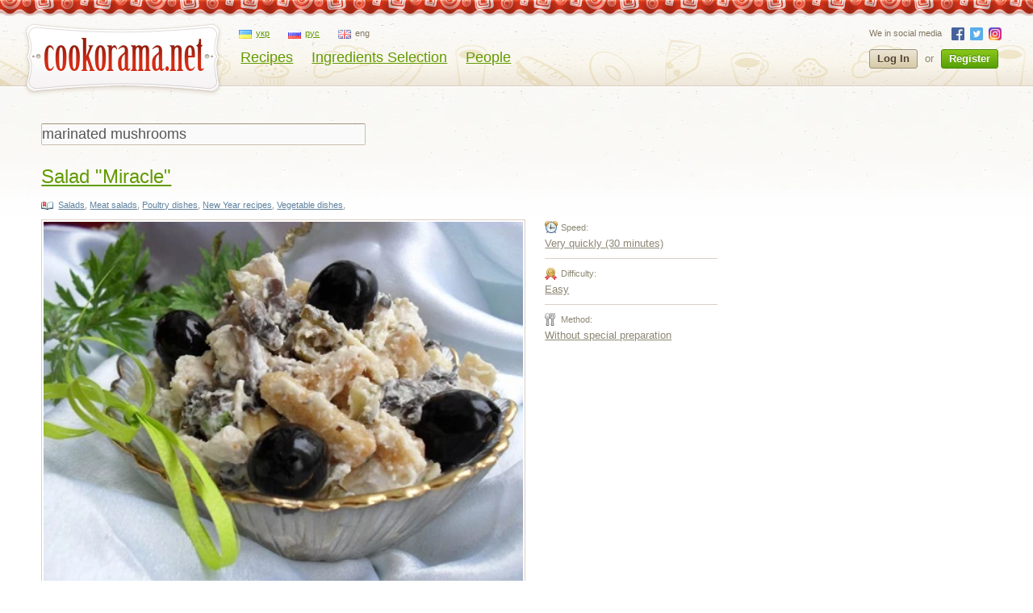

--- FILE ---
content_type: text/html; charset=utf-8
request_url: https://cookorama.net/en/ingredient/marinated%20mushrooms/
body_size: 7834
content:
<!DOCTYPE html PUBLIC "-//W3C//DTD XHTML 1.0 Strict//EN" "http://www.w3.org/TR/xhtml1/DTD/xhtml1-strict.dtd">
<html xmlns="http://www.w3.org/1999/xhtml" lang="en" xml:lang="en" xmlns:og="http://ogp.me/ns#">
<head>
            
            <script async src="https://www.googletagmanager.com/gtag/js?id=G-1S7XV9378M"></script>
            <script>
              window.dataLayer = window.dataLayer || [];
              function gtag(){dataLayer.push(arguments);}
              gtag('js', new Date());

              gtag('config', 'G-1S7XV9378M');
            </script>
        
        
        <link rel="alternate" hreflang="uk" href="https://cookorama.net/uk/ingredient/гриби мариновані" />
    <link rel="alternate" hreflang="ru" href="https://cookorama.net/ru/ingredient/грибы маринованные" />
    <link rel="alternate" hreflang="en" href="https://cookorama.net/en/ingredient/marinated mushrooms" />

	<meta http-equiv="content-type" content="text/html; charset=utf-8" />
	<meta name="description" content="Рецепты с ингредиентом marinated mushrooms.  4 вкусных рецепта приготовления блюд с фото. Пошаговое описание процесса приготовления с продуктом marinated mushrooms. Сайт Кукорама — вкусные рецепты." />
	<meta name="keywords" content="Marinated mushrooms, Рецепты с ингредиентом marinated mushrooms, Как готовить блюда с продуктом marinated mushrooms" />
    <meta name="viewport" content="width=device-width, user-scalable=no, initial-scale=1.0, maximum-scale=1.0, minimum-scale=1.0"/>
    <meta name="google-play-app" content="app-id=com.stfalcon.cookorama">
    <link rel="android-touch-icon" href="https://lh6.ggpht.com/iG0Ro4lVL3SMw7_uM1lTFLqy8jpi0sdW2_hu8SCR_Cd9GP9xuiQEW8HAWB0l30H9Vw=w57" />
	<link rel='stylesheet' type='text/css' href='https://static.cookorama.net/templates/cache/cookorama/2d7dd0c5b4833e5830e4c32e6de1b5a0.css' />
<!--[if gte IE 7]><link rel='stylesheet' type='text/css' href='https://cookorama.net/templates/skin/cookorama/css/ie.css' /><![endif]-->
<!--[if IE 6]><link rel='stylesheet' type='text/css' href='https://cookorama.net/templates/skin/cookorama/css/ie6.css' /><![endif]-->
<!--[if IE 7]><link rel='stylesheet' type='text/css' href='https://cookorama.net/templates/skin/cookorama/css/ie7.css' /><![endif]-->
<!--[if gt IE 6]><link rel='stylesheet' type='text/css' href='https://cookorama.net/templates/skin/cookorama/css/simple_comments.css' /><![endif]-->

	<link href="https://cookorama.net/templates/skin/cookorama/images/favicon.ico" rel="shortcut icon" />
	<link rel="search" type="application/opensearchdescription+xml" href="https://cookorama.net/en/search/opensearch/" title="Cookorama" />
                        <title>Marinated mushrooms: 4 recipes  / Ingredients search / Cookorama</title>
        
                
                    
	
    <script>
        var DIR_WEB_ROOT='https://cookorama.net';
        var DIR_STATIC_SKIN='https://cookorama.net/templates/skin/cookorama';
        var BLOG_USE_TINYMCE='';
        var TALK_RELOAD_PERIOD='20000';
        var TALK_RELOAD_REQUEST='60';
        var TALK_RELOAD_MAX_ERRORS='4';
        var LIVESTREET_SECURITY_KEY = '0615666d9e39d12529e2daf383e4b97c';

        var TINYMCE_LANG='en';
        
        var aRouter=new Array();
                aRouter['error']='https://cookorama.net/en/error/';
                aRouter['registration']='https://cookorama.net/en/registration/';
                aRouter['profile']='https://cookorama.net/en/profile/';
                aRouter['my']='https://cookorama.net/en/my/';
                aRouter['blog']='https://cookorama.net/en/';
                aRouter['personal_blog']='https://cookorama.net/en/personal_blog/';
                aRouter['top']='https://cookorama.net/en/top/';
                aRouter['index']='https://cookorama.net/en/index/';
                aRouter['new']='https://cookorama.net/en/new/';
                aRouter['topic']='https://cookorama.net/en/topic/';
                aRouter['login']='https://cookorama.net/en/login/';
                aRouter['people']='https://cookorama.net/en/people/';
                aRouter['settings']='https://cookorama.net/en/settings/';
                aRouter['tag']='https://cookorama.net/en/tag/';
                aRouter['talk']='https://cookorama.net/en/talk/';
                aRouter['comments']='https://cookorama.net/en/comments/';
                aRouter['rss']='https://cookorama.net/en/rss/';
                aRouter['link']='https://cookorama.net/en/link/';
                aRouter['question']='https://cookorama.net/en/question/';
                aRouter['blogs']='https://cookorama.net/en/blogs/';
                aRouter['search']='https://cookorama.net/en/search/';
                aRouter['admin']='https://cookorama.net/en/admin/';
                aRouter['openid_login']='https://cookorama.net/en/openid_login/';
                aRouter['openid_settings']='https://cookorama.net/en/openid_settings/';
                aRouter['banner']='https://cookorama.net/en/banner/';
                aRouter['friends']='https://cookorama.net/en/friends/';
                aRouter['page']='https://cookorama.net/en/page/';
                aRouter['mailing']='https://cookorama.net/en/mailing/';
                aRouter['ajax']='https://cookorama.net/en/ajax/';
                aRouter['facebook']='https://cookorama.net/en/facebook/';
                aRouter['language']='https://cookorama.net/en/language/';
                aRouter['ingridient']='https://cookorama.net/en/ingridient/';
                aRouter['ingredient']='https://cookorama.net/en/ingredient/';
                aRouter['ingredients']='https://cookorama.net/en/ingredients/';
                aRouter['openidcmt']='https://cookorama.net/en/openidcmt/';
                aRouter['snippet']='https://cookorama.net/en/snippet/';
                aRouter['filter']='https://cookorama.net/en/filter/';
                aRouter['cookorama-admin']='https://cookorama.net/en/cookorama-admin/';
                aRouter['api']='https://cookorama.net/en/api/';
                aRouter['latest']='https://cookorama.net/en/latest/';
                aRouter['sitemap']='https://cookorama.net/en/sitemap/';
            </script>

	<script type='text/javascript' src='https://static.cookorama.net/templates/cache/cookorama/4b9ae82a56282aa6f3d76ccfb728ad79.js'></script>
<!--[if IE]><script type='text/javascript' src='https://cookorama.net/engine/lib/external/MooTools_1.2/plugs/Piechart/moocanvas.js'></script><![endif]-->

    
        <script>
            var tinyMCE=false;
            var msgErrorBox=new Roar({
                        position: 'upperRight',
                        className: 'roar-error',
                        margin: {x: 30, y: 10}
                    });
            var msgNoticeBox=new Roar({
                        position: 'upperRight',
                        className: 'roar-notice',
                        margin: {x: 30, y: 10}
                    });
        </script>
    

    
	

            <script data-ad-client="ca-pub-3617707839468603" async src="https://pagead2.googlesyndication.com/pagead/js/adsbygoogle.js"></script>
    </head>

<body onload="prettyPrint()">


<!-- SearchAutoCompleter plugin -->
<script>
  var SAC_AutoSubmit = false;
  var SAC_AutoSelect = "pick";
  var SAC_MinCharsCount = "3";
</script>
<!-- /SearchAutoCompleter plugin -->

<div id="debug" style="border: 2px #dd0000 solid; display: none;"></div>

<div id="container_wrapper" class="container_wrapper-with-banner">
    <div id="top-line"></div>
    <div id="container">
                    <!-- Header -->
		<div style="display: none;">
		<div class="login-popup" id="login-form">
			<div class="login-popup-top"><a href="#" class="close-block" onclick="return false;"></a></div>
			<div class="content">
				<form action="https://cookorama.net/en/login/" method="POST">
                    <div class="login-message" style="display: none;">We can consider your vote if you authorize Online</div>
					<div class="with-bg login-popup__title"><span>Quick sign in</span></div>
					<span class="input-note" style="padding-bottom:5px;">Choose a site where you have already registered</span>
					<div id="openid_block" class="opidb">
<!--style="width: 180px;"-->
<table>
<tr>
<td>
<a style="display:inline-block;width:40px;height:40px;margin:0 10px;background:url(https://cookorama.net/plugins/openid/templates/skin/cookorama/img/auth-icons.png) -40px 0" href="#" onclick="fb_open()" rel="open_facebook"title="Войти, используя Facebook"></a>
<a style="display:inline-block;width:40px;height:40px;margin:0 10px;background:url(https://cookorama.net/plugins/openid/templates/skin/cookorama/img/auth-icons.png) -80px 0"  href="#" onclick="javascript: openid_vk()" title="Войти, используя ВКонтакте"></a>
<a style="display:inline-block;width:40px;height:40px;margin:0 10px;background:url(https://cookorama.net/plugins/openid/templates/skin/cookorama/img/auth-icons.png) -120px 0" href="#" onclick="javascript: openid_twitter()" title="Войти, используя Twitter"></a>
<a style="display:inline-block;width:40px;height:40px;margin:0 10px;background:url(https://cookorama.net/plugins/openid/templates/skin/cookorama/img/auth-icons.png) -0px 0" href="#" onclick="javascript: openid_google()" title="Войти, используя Google"></a>
<a style="display:inline-block;width:40px;height:40px;margin:0 10px;background:url(https://cookorama.net/plugins/openid/templates/skin/cookorama/img/auth-icons.png) -160px 0" href="#" onclick="javascript: openid_yandex()" title="Войти, используя Yandex"></a>
<a style="display:inline-block;width:40px;height:40px;margin:0 10px;background:url(https://cookorama.net/plugins/openid/templates/skin/cookorama/img/auth-icons.png) -200px 0" href="#" onclick="javascript: openid_od(this)" title="Войти, используя Odnoklasniki"></a>
<div style="display:none;"><a style="font-size: 11px;" href="#" onclick="document.getElementById('openid_manual').className = (document.getElementById('openid_manual').className=='hidden')?'':'hidden';">Указать OpenId</a></div>
</td>
</tr>
</table>
<div id="openid_manual" class="hidden">
<div class="lite-note" style="margin-top: 5px;" ><label for="login-input">OpenID</label>
<br>
<input type="text" class="input-text" maxlength="255" name="open_login" id="open_login" style="width: 300px;"/>
<input type="hidden" name="submit_open_login" id="submit_open_login_hidden" value="go"/>
<input type="hidden" value="" name="return" id="rreturn" />
<button onclick="authRedir();return false;"  type="button" name="openid_button" class="button"><span><em>Log In</em></span></button>
</div>
</div>
<div id="vk_api_transport"></div>
<script>
    var openApiPath = 'https://cookorama.net'+'/js/openapi.min.js?34';
</script>

<script type="text/javascript">
    //Функция асинхронной загрузки
    (function() {
        function g() {
            window.asyncLoad(openApiPath, function(){});
        }
        window.addEventListener ? window.addEventListener("load", g, !1) : window.attachEvent && window.attachEvent("onload", g)
    })();

</script>


<script>
var sVkTransportPath='/plugins/openid/include/xd_receiver.html';
var iVkAppId='1870314';
var sVkLoginPath='https://cookorama.net/en/login/'+'openid/vk/';
var fbAppId='111906118872360';
var googleAppId='343385474245-fa41uf2qcsuf8ov9c2i0softc28plpa9.apps.googleusercontent.com';
var fbLoginPath='https://cookorama.net/en/login/'+'openid/fb/';
var googleLoginPath='https://cookorama.net'+'/ru/login/openid/google/';
var sTwitterLoginPath='https://cookorama.net/en/login/'+'openid/twitter/?authorize=1';
var base_redir_url = "https://cookorama.net/en/login/openid/enter/";
var odAppId='177268736';
var odLoginPath='https://cookorama.net/en/login/'+'openid/od/';


	function getEl(id) {
		return document.getElementById(id);
	}

	function openid_yandex() {
		getEl('open_login').value='openid.yandex.ru';		
		authRedir();

	}
	
	function openid_rambler() {
		getEl('open_login').value='rambler.ru';		
		authRedir();
	}
	
	function openid_google() {
        var redirect = encodeURIComponent(googleLoginPath);
        window.location = 'https://accounts.google.com/o/oauth2/auth?scope=openid%20email%20profile&redirect_uri=' + redirect +
            '&response_type=code&client_id=' + googleAppId;
	}
	function authRedir(){
		str = base_redir_url+"?submit_open_login=go&open_login="+getEl('open_login').value+"&return="+getEl('rreturn').value;
		window.location = str;

	}


	function openid_vk() {
        var localVK = VK;
        localVK.init({apiId: iVkAppId, nameTransportPath: sVkTransportPath});
        localVK.Auth.login(function(response) {
			if (response.session) {
				window.location = sVkLoginPath;
			}
		});		
	}

    function openid_od(el) {
        window.location = 'http://www.odnoklassniki.ru/oauth/authorize?client_id=' + odAppId + '&scope=SET%20STATUS;VALUABLE%20ACCESS&response_type=code&redirect_uri=' + odLoginPath;
    }

   var w;
   function fb_open() {
      
	  window.location = 'https://www.facebook.com/dialog/oauth?client_id='+fbAppId+'&redirect_uri='+fbLoginPath;

	  }
	 function openid_twitter() {
		window.location = sTwitterLoginPath;
	}
</script>



</div>
					<div style="padding-bottom:40px;"></div>
					<div class="standh login-popup__title"><span>Sign in</span></div>
					<div class="lite-note"><a href="https://cookorama.net/en/registration/">Register</a><label for="">Login or e-mail</label></div>
					<p><input type="text" class="input-text" name="login" tabindex="1" id="login-input"/></p>
					<div class="lite-note"><a href="https://cookorama.net/en/login/reminder/" tabindex="-1">Remind a password</a><label for="">Password</label></div>
					<p><input type="password" name="password" class="input-text" tabindex="2" /></p>
					
					<div class="lite-note"><button type="submit" onfocus="blur()"><span><em>Log In</em></span></button><label for="" class="input-checkbox"><input type="checkbox" name="remember" checked tabindex="3" >Remember me</label></div>
					<input type="hidden" name="submit_login">
				</form>
			</div>
			<div class="login-popup-bottom"></div>
		</div>
	</div>
	
	<div id="header">
		<div class="header-inside">
			<div class="icon-nav">
				<span class="icon-nav__line"></span>
				<span class="icon-nav__line"></span>
				<span class="icon-nav__line"></span>
			</div>
                                                    																				<noindex>
				<a href="https://cookorama.net/en" rel="nofollow" class="logo">
					<img id="iePNG" src="https://cookorama.net/templates/skin/cookorama/images/logo.png" alt="Cookorama.net"/>
				</a>
			</noindex>

		<div class="menu-line">
			<ul class="lang-menu">
                                <li >
                    <a class="uk" href="https://cookorama.net/uk/">
                        <span class="ico"></span><span class="text">укр</span>
                    </a>
                </li>
                                <li >
                    <a class="ru" href="https://cookorama.net/ru/">
                        <span class="ico"></span><span class="text">рус</span>
                    </a>
                </li>
                                <li class="current">
                    <a class="en" href="https://cookorama.net/en/">
                        <span class="ico"></span><span class="text">eng</span>
                    </a>
                </li>
                			</ul>
			<div style="clear:both"></div>
			<ul class="nav-main">
				<li ><a href="https://cookorama.net/en/">Recipes</a></li>
				<li ><a href="https://cookorama.net/en/ingredients/">Ingredients Selection</a></li>
				<li ><a href="https://cookorama.net/en/people/">People</a></li>

				
			</ul>
		</div>
				<div class="profile guest">
		    <ul class="social-list small">
		        <li>We in social media</li>
		        		        <li><a rel="nofollow" class="fb" href="https://www.facebook.com/cookorama" target="_blank"></a></li>
		        <li><a rel="nofollow" class="tw" href="https://twitter.com/cookorama" target="_blank"></a></li>
				<li><a rel="nofollow" class="in" href="https://www.instagram.com/cookorama" target="_blank"></a></li>
		    </ul>
            <a href="https://cookorama.net/en/login/" rel="nofollow" class="log" onclick="return showLoginForm();">
                Log In
            </a>
            <div>or</div>
            <a href="https://cookorama.net/en/registration/" rel="nofollow" class="reg">
                Register
            </a>
		</div>
		
		</div>
		<div class="mobile-menu">
			<span class="mobile-menu__close"></span>
			<div class="mobile-menu__list">
				<ul class="nav-main">
					<li ><a
								href="https://cookorama.net/en/">Recipes</a></li>
					<li ><a
								href="https://cookorama.net/en/ingredients/">Ingredients Selection</a></li>
					<li ><a
								href="https://cookorama.net/en/people/">People</a></li>
                    
				</ul>
				<div id="left-sidebar">
                    				</div>
				<ul class="social-list">
					<li>We in social media</li>
										<li><a rel="nofollow" class="fb" href="https://www.facebook.com/cookorama" target="_blank"></a></li>
					<li><a rel="nofollow" class="tw" href="https://twitter.com/cookorama" target="_blank"></a></li>
					<li><a rel="nofollow" class="in" href="https://www.instagram.com/cookorama" target="_blank"></a></li>
				</ul>
				<ul class="lang-menu">
                    						<li >
							<a class="uk" href="https://cookorama.net/uk/">
								<span class="ico"></span><span class="text">укр</span>
							</a>
						</li>
                    						<li >
							<a class="ru" href="https://cookorama.net/ru/">
								<span class="ico"></span><span class="text">рус</span>
							</a>
						</li>
                    						<li class="current">
							<a class="en" href="https://cookorama.net/en/">
								<span class="ico"></span><span class="text">eng</span>
							</a>
						</li>
                    				</ul>

			</div>
		</div>
		<div class="profile-mob-menu">
			<span class="profile-mob-menu__close"></span>
			<div class="profile-mob-menu__list">
                			</div>
		</div>
		<!-- breadcrumb -->
			</div>
	<!-- /Header -->
            <div id="wrapper" class="update-hide ">
					
					<div class="rubber-right">
															<!-- Sidebar -->
		<div id="sidebar">
            <!-- banner place-->
																		
<!-- sidebar banner should be here -->

											
							
					
			
		</div>
		<!-- /Sidebar -->						
                    <!-- Content -->
                    <div id="content" >
                        <div class="mob-content">
                                                        
                                                                                                                                                        </div>

                                            
                    

                    	<!-- Navigation -->
	<div id="nav">
<!--		<div class="left"></div>-->
        
			
				
<!--		<div class="right"></div>-->
<!--		<a href="#" class="rss" onclick="return false;"></a>-->
		
	</div>
	<!-- /Navigation -->
                                                
                    

<script>
function submitTags(sTag) {
	window.location=DIR_WEB_ROOT+'/ingredient/'+sTag+'/';
	return false;
}
</script>


	&nbsp;&nbsp;
	<form action="" method="GET" onsubmit="return submitTags(this.tag.value);">
		<input type="text" name="tag" value="marinated mushrooms" class="tags-input" >
	</form>

<br>

            

            
<!-- ads was here (ingredient_content_top) -->
    
													<!-- Topic -->
			<div class="topic">
				<h2 class="title">
					<a href="https://cookorama.net/en/meat-salads/salad-miracle.html">Salad &quot;Miracle&quot;</a>
									</h2>
				<ul class="action">
                    					                    														</ul>
				<ul class="tags top-tags">
					                        					                                                    <li><a href="https://cookorama.net/en/salads/">Salads</a>, </li>
                        					                                                    <li><a href="https://cookorama.net/en/meat-salads/">Meat salads</a>, </li>
                        					                        					                                                    <li><a href="https://cookorama.net/en/poultry-dishes/">Poultry dishes</a>, </li>
                        					                        					                        					                        					                        					                        					                                                    <li><a href="https://cookorama.net/en/new-year-recipes/">New Year recipes</a>, </li>
                        					                                                    <li><a href="https://cookorama.net/en/vegetable-dishes/">Vegetable dishes</a>, </li>
                        					                        					                        									</ul>
				<div class="content">
                                                                                    <div class="topic-recipe">
                                    <div class="topic-recipe-content">
                                        <ul>
                                            <li>
                                                <span class="preparing time">Speed:</span>
                                                                                                    <noindex>
                                                        <a href="https://cookorama.net/en/filter/?blog%5B%5D=987" rel="nofollow">Very quickly (30 minutes)</a>
                                                    </noindex>
                                                                                            </li>
                                            <li>
                                                <span class="preparing difficulty">Difficulty:</span>
                                                                                                    <noindex>
                                                        <a href="https://cookorama.net/en/filter/?blog%5B%5D=983" rel="nofollow">Easy</a>
                                                    </noindex>
                                                                                            </li>
                                            <li>
                                                <span class="preparing type">Method:</span>
                                                                                                <noindex>
                                                    <a href="https://cookorama.net/en/filter/?blog%5B%5D=1031" rel="nofollow">Without special preparation</a>
                                                </noindex>
                                                                                            </li>
                                        </ul>
                                                                            </div>
                                    <div class="topic-recipe-img">
                                        <a href="https://cookorama.net/en/meat-salads/salad-miracle.html"><img loading="lazy" alt="Salad &quot;Miracle&quot;" title="Salad &quot;Miracle&quot;" src="https://img.cookorama.net/uploads/images/00/07/25/2013/04/23/56c732_size.jpg" width="500" height="375" alt="Salad &quot;Miracle&quot;"></a>
                                    </div>
                                </div>
                                                    				</div>
				<ul class="tags">
											<li><a href="https://cookorama.net/en/tag/salad miracle/">salad miracle</a>, </li>
											<li><a href="https://cookorama.net/en/tag/salad with chicken/">salad with chicken</a>, </li>
											<li><a href="https://cookorama.net/en/tag/salad with croutoins/">salad with croutoins</a>, </li>
											<li><a href="https://cookorama.net/en/tag/salad/">salad</a></li>
									</ul>
				<div class="voting-border">
					<div>
						<div>
							<ul class="voting  guest ">
                                <li class="comments-total">
                                                                                                                                <a href="https://cookorama.net/en/meat-salads/salad-miracle.html#comments" title="Read comments"><span class="red">8</span></a>
                                                                        </li>
                                <li class="counter-views"><span class="counter-views__count"><span>1759</span></span></li>
                                <li class="author"><a href="https://cookorama.net/en/profile/kvitochka07/" rel="nofollow">kvitochka07</a></li>
                                <li class="date">27 November 2012, 09:11</li>
                                <li class="vt-block">
                                    <a href="#" onclick="lsVote.vote(14633,this,1,'topic'); return false;">I Like</a>
                                </li>
                                <li class="vt-block">
									<div class="vt-block-counter"><span>6</span>
                                            <div class="bubble-wrap">
        <div class="bubble">
            <ul class="user-list">
                                                        <li><img src="https://img.cookorama.net/uploads/images/00/01/13/2010/02/25/avatar_24x24.gif" alt=""> <a href="https://cookorama.net/en/profile/Al_raune/">Al_raune</a>, </li>
                                                        <li><img src="https://img.cookorama.net/uploads/images/00/01/32/2010/04/11/avatar_24x24.gif" alt=""> <a href="https://cookorama.net/en/profile/Medunya/">Medunya</a>, </li>
                                                        <li><img src="https://cookorama.net/templates/skin/cookorama/images/avatar_24x24.jpg" alt=""> <a href="https://cookorama.net/en/profile/natapit/">natapit</a>, </li>
                                                        <li><img src="https://cookorama.net/templates/skin/cookorama/images/avatar_24x24.jpg" alt=""> <a href="https://cookorama.net/en/profile/teterenok/">teterenok</a>, </li>
                                                        <li><img src="https://img.cookorama.net/uploads/images/00/17/96/2012/09/08/avatar_24x24.jpg" alt=""> <a href="https://cookorama.net/en/profile/Sellin/">Sellin</a>, </li>
                                                        <li><img src="https://img.cookorama.net/uploads/images/00/18/20/2012/09/07/avatar_24x24.jpg" alt=""> <a href="https://cookorama.net/en/profile/Dzyga/">Dzyga</a></li>
                
            </ul>
        </div>
    </div>

									</div>
								</li>
                                <li class="favorite fav-guest"><a href="#" onclick="lsFavourite.toggle(14633,this,'topic'); return false;"><span>Add to Favorites</span></a></li>

																
							</ul>
						</div>
					</div>
					<div style="clear:both;"></div>
				</div>
            </div>
                        			<!-- /Topic -->
													<!-- Topic -->
			<div class="topic">
				<h2 class="title">
					<a href="https://cookorama.net/en/meat-salads/salad-delicios.html">Salad &quot;Delicios&quot;</a>
									</h2>
				<ul class="action">
                    					                    														</ul>
				<ul class="tags top-tags">
					                        					                                                    <li><a href="https://cookorama.net/en/salads/">Salads</a>, </li>
                        					                                                    <li><a href="https://cookorama.net/en/meat-salads/">Meat salads</a>, </li>
                        					                        					                                                    <li><a href="https://cookorama.net/en/poultry-dishes/">Poultry dishes</a>, </li>
                        					                        					                        					                        					                        					                                                    <li><a href="https://cookorama.net/en/vegetable-dishes/">Vegetable dishes</a></li>
                        									</ul>
				<div class="content">
                                                                                    <div class="topic-recipe">
                                    <div class="topic-recipe-content">
                                        <ul>
                                            <li>
                                                <span class="preparing time">Speed:</span>
                                                                                                    <noindex>
                                                        <a href="https://cookorama.net/en/filter/?blog%5B%5D=989" rel="nofollow">Normal (up to 3 hours)</a>
                                                    </noindex>
                                                                                            </li>
                                            <li>
                                                <span class="preparing difficulty">Difficulty:</span>
                                                                                                    <noindex>
                                                        <a href="https://cookorama.net/en/filter/?blog%5B%5D=983" rel="nofollow">Easy</a>
                                                    </noindex>
                                                                                            </li>
                                            <li>
                                                <span class="preparing type">Method:</span>
                                                                                                    not specified
                                                                                            </li>
                                        </ul>
                                                                            </div>
                                    <div class="topic-recipe-img">
                                        <a href="https://cookorama.net/en/meat-salads/salad-delicios.html"><img loading="lazy" alt="Salad &quot;Delicios&quot;" title="Salad &quot;Delicios&quot;" src="https://img.cookorama.net/uploads/images/00/02/19/2013/04/23/96697d_size.jpg" width="480" height="360" alt="Salad &quot;Delicios&quot;"></a>
                                    </div>
                                </div>
                                                    				</div>
				<ul class="tags">
											<li><a href="https://cookorama.net/en/tag/salad delicios/">salad delicios</a>, </li>
											<li><a href="https://cookorama.net/en/tag/salad/">salad</a></li>
									</ul>
				<div class="voting-border">
					<div>
						<div>
							<ul class="voting  guest ">
                                <li class="comments-total">
                                                                                                                                <a href="https://cookorama.net/en/meat-salads/salad-delicios.html#comments" title="Read comments"><span class="red">7</span></a>
                                                                        </li>
                                <li class="counter-views"><span class="counter-views__count"><span>1388</span></span></li>
                                <li class="author"><a href="https://cookorama.net/en/profile/OLYA-V/" rel="nofollow">OLYA-V</a></li>
                                <li class="date">15 November 2010, 06:18</li>
                                <li class="vt-block">
                                    <a href="#" onclick="lsVote.vote(15512,this,1,'topic'); return false;">I Like</a>
                                </li>
                                <li class="vt-block">
									<div class="vt-block-counter"><span>13</span>
                                            <div class="bubble-wrap">
        <div class="bubble">
            <ul class="user-list">
                                                        <li><img src="https://img.cookorama.net/uploads/images/00/00/01/2011/04/08/avatar_24x24.jpg" alt=""> <a href="https://cookorama.net/en/profile/stfalcon/">stfalcon</a>, </li>
                                                        <li><img src="https://img.cookorama.net/uploads/images/6/avatar_24x24.jpg" alt=""> <a href="https://cookorama.net/en/profile/Dana/">Dana</a>, </li>
                                                        <li><img src="https://img.cookorama.net/uploads/images/0/0/0/0/5/7/2009/11/16/avatar_24x24.jpg" alt=""> <a href="https://cookorama.net/en/profile/Lyuba/">Lyuba</a>, </li>
                                                        <li><img src="https://cookorama.net/templates/skin/cookorama/images/avatar_24x24.jpg" alt=""> <a href="https://cookorama.net/en/profile/Vitja/">Vitja</a>, </li>
                                                        <li><img src="https://img.cookorama.net/uploads/images/00/02/03/2010/05/06/avatar_24x24.jpg" alt=""> <a href="https://cookorama.net/en/profile/Flyingsnow/">Flyingsnow</a>, </li>
                                                        <li><img src="https://img.cookorama.net/uploads/images/00/02/06/2010/05/06/avatar_24x24.jpg" alt=""> <a href="https://cookorama.net/en/profile/Ksu/">Ksu</a>, </li>
                                                        <li><img src="https://img.cookorama.net/uploads/images/00/02/53/2010/10/13/avatar_24x24.jpg" alt=""> <a href="https://cookorama.net/en/profile/ilona/">ilona</a>, </li>
                                                        <li><img src="https://img.cookorama.net/uploads/images/00/02/97/2010/07/28/avatar_24x24.jpg" alt=""> <a href="https://cookorama.net/en/profile/olga_a_p/">olga_a_p</a>, </li>
                                                        <li><img src="https://img.cookorama.net/uploads/images/00/03/09/2010/08/06/avatar_24x24.gif" alt=""> <a href="https://cookorama.net/en/profile/Marina_S/">Marina_S</a>, </li>
                                                        <li><img src="https://img.cookorama.net/uploads/images/00/03/42/2010/09/08/avatar_24x24.jpg" alt=""> <a href="https://cookorama.net/en/profile/Alexa/">Alexa</a>, </li>
                                                        <li><img src="https://img.cookorama.net/uploads/images/00/03/59/2010/10/02/avatar_24x24.jpg" alt=""> <a href="https://cookorama.net/en/profile/Sol/">Sol</a>, </li>
                                                        <li><img src="https://img.cookorama.net/uploads/images/00/04/35/2010/11/16/avatar_24x24.jpg" alt=""> <a href="https://cookorama.net/en/profile/Osia/">Osia</a>, </li>
                                                        <li><img src="https://img.cookorama.net/uploads/images/00/10/44/2013/09/13/avatar_24x24.jpg" alt=""> <a href="https://cookorama.net/en/profile/julinka05/">julinka05</a></li>
                
            </ul>
        </div>
    </div>

									</div>
								</li>
                                <li class="favorite fav-guest"><a href="#" onclick="lsFavourite.toggle(15512,this,'topic'); return false;"><span>Add to Favorites</span></a></li>

																
							</ul>
						</div>
					</div>
					<div style="clear:both;"></div>
				</div>
            </div>
                        			<!-- /Topic -->
													<!-- Topic -->
			<div class="topic">
				<h2 class="title">
					<a href="https://cookorama.net/en/meat-salads/salad-pilot.html">Salad &quot;Pilot&quot;</a>
									</h2>
				<ul class="action">
                    					                    														</ul>
				<ul class="tags top-tags">
					                        					                                                    <li><a href="https://cookorama.net/en/salads/">Salads</a>, </li>
                        					                                                    <li><a href="https://cookorama.net/en/meat-salads/">Meat salads</a>, </li>
                        					                        					                                                    <li><a href="https://cookorama.net/en/poultry-dishes/">Poultry dishes</a>, </li>
                        					                        					                        					                        					                        					                                                    <li><a href="https://cookorama.net/en/vegetable-dishes/">Vegetable dishes</a></li>
                        									</ul>
				<div class="content">
                                                                                    <div class="topic-recipe">
                                    <div class="topic-recipe-content">
                                        <ul>
                                            <li>
                                                <span class="preparing time">Speed:</span>
                                                                                                    <noindex>
                                                        <a href="https://cookorama.net/en/filter/?blog%5B%5D=987" rel="nofollow">Very quickly (30 minutes)</a>
                                                    </noindex>
                                                                                            </li>
                                            <li>
                                                <span class="preparing difficulty">Difficulty:</span>
                                                                                                    <noindex>
                                                        <a href="https://cookorama.net/en/filter/?blog%5B%5D=983" rel="nofollow">Easy</a>
                                                    </noindex>
                                                                                            </li>
                                            <li>
                                                <span class="preparing type">Method:</span>
                                                                                                    not specified
                                                                                            </li>
                                        </ul>
                                                                            </div>
                                    <div class="topic-recipe-img">
                                        <a href="https://cookorama.net/en/meat-salads/salad-pilot.html"><img loading="lazy" alt="Salad &quot;Pilot&quot;" title="Salad &quot;Pilot&quot;" src="https://img.cookorama.net/uploads/images/00/02/97/2013/04/23/c70e41_size.jpg" width="500" height="375" alt="Salad &quot;Pilot&quot;"></a>
                                    </div>
                                </div>
                                                    				</div>
				<ul class="tags">
											<li><a href="https://cookorama.net/en/tag/salad pilot/">salad pilot</a>, </li>
											<li><a href="https://cookorama.net/en/tag/salad/">salad</a></li>
									</ul>
				<div class="voting-border">
					<div>
						<div>
							<ul class="voting  guest ">
                                <li class="comments-total">
                                                                                                                                <a href="https://cookorama.net/en/meat-salads/salad-pilot.html#comments" title="Read comments"><span class="red">8</span></a>
                                                                        </li>
                                <li class="counter-views"><span class="counter-views__count"><span>1590</span></span></li>
                                <li class="author"><a href="https://cookorama.net/en/profile/olga_a_p/" rel="nofollow">olga_a_p</a></li>
                                <li class="date">30 October 2010, 10:02</li>
                                <li class="vt-block">
                                    <a href="#" onclick="lsVote.vote(15435,this,1,'topic'); return false;">I Like</a>
                                </li>
                                <li class="vt-block">
									<div class="vt-block-counter"><span>10</span>
                                            <div class="bubble-wrap">
        <div class="bubble">
            <ul class="user-list">
                                                        <li><img src="https://img.cookorama.net/uploads/images/2/avatar_24x24.jpg" alt=""> <a href="https://cookorama.net/en/profile/Scratch/">Scratch</a>, </li>
                                                        <li><img src="https://img.cookorama.net/uploads/images/6/avatar_24x24.jpg" alt=""> <a href="https://cookorama.net/en/profile/Dana/">Dana</a>, </li>
                                                        <li><img src="https://img.cookorama.net/uploads/images/0/0/0/0/5/7/2009/11/16/avatar_24x24.jpg" alt=""> <a href="https://cookorama.net/en/profile/Lyuba/">Lyuba</a>, </li>
                                                        <li><img src="https://cookorama.net/templates/skin/cookorama/images/avatar_24x24.jpg" alt=""> <a href="https://cookorama.net/en/profile/Vitja/">Vitja</a>, </li>
                                                        <li><img src="https://img.cookorama.net/uploads/images/00/02/19/2010/10/19/avatar_24x24.jpg" alt=""> <a href="https://cookorama.net/en/profile/OLYA-V/">OLYA-V</a>, </li>
                                                        <li><img src="https://img.cookorama.net/uploads/images/00/02/53/2010/10/13/avatar_24x24.jpg" alt=""> <a href="https://cookorama.net/en/profile/ilona/">ilona</a>, </li>
                                                        <li><img src="https://img.cookorama.net/uploads/images/00/03/09/2010/08/06/avatar_24x24.gif" alt=""> <a href="https://cookorama.net/en/profile/Marina_S/">Marina_S</a>, </li>
                                                        <li><img src="https://img.cookorama.net/uploads/images/00/03/42/2010/09/08/avatar_24x24.jpg" alt=""> <a href="https://cookorama.net/en/profile/Alexa/">Alexa</a>, </li>
                                                        <li><img src="https://img.cookorama.net/uploads/images/00/10/44/2013/09/13/avatar_24x24.jpg" alt=""> <a href="https://cookorama.net/en/profile/julinka05/">julinka05</a>, </li>
                                                        <li><img src="https://img.cookorama.net/uploads/images/00/01/32/2010/04/11/avatar_24x24.gif" alt=""> <a href="https://cookorama.net/en/profile/Medunya/">Medunya</a></li>
                
            </ul>
        </div>
    </div>

									</div>
								</li>
                                <li class="favorite fav-guest"><a href="#" onclick="lsFavourite.toggle(15435,this,'topic'); return false;"><span>Add to Favorites</span></a></li>

																
							</ul>
						</div>
					</div>
					<div style="clear:both;"></div>
				</div>
            </div>
                        			<!-- /Topic -->
													<!-- Topic -->
			<div class="topic">
				<h2 class="title">
					<a href="https://cookorama.net/en/meat-salads/salad-idyll.html">Salad &quot;Idyll&quot;</a>
									</h2>
				<ul class="action">
                    					                    														</ul>
				<ul class="tags top-tags">
					                        					                                                    <li><a href="https://cookorama.net/en/salads/">Salads</a>, </li>
                        					                                                    <li><a href="https://cookorama.net/en/meat-salads/">Meat salads</a>, </li>
                        					                        					                                                    <li><a href="https://cookorama.net/en/poultry-dishes/">Poultry dishes</a>, </li>
                        					                        					                        					                        					                        					                        					                                                    <li><a href="https://cookorama.net/en/new-year-recipes/">New Year recipes</a>, </li>
                        					                                                    <li><a href="https://cookorama.net/en/christmas-recipes/">Christmas recipes</a>, </li>
                        					                                                    <li><a href="https://cookorama.net/en/vegetable-dishes/">Vegetable dishes</a></li>
                        									</ul>
				<div class="content">
                                                                                    <div class="topic-recipe">
                                    <div class="topic-recipe-content">
                                        <ul>
                                            <li>
                                                <span class="preparing time">Speed:</span>
                                                                                                    <noindex>
                                                        <a href="https://cookorama.net/en/filter/?blog%5B%5D=987" rel="nofollow">Very quickly (30 minutes)</a>
                                                    </noindex>
                                                                                            </li>
                                            <li>
                                                <span class="preparing difficulty">Difficulty:</span>
                                                                                                    <noindex>
                                                        <a href="https://cookorama.net/en/filter/?blog%5B%5D=983" rel="nofollow">Easy</a>
                                                    </noindex>
                                                                                            </li>
                                            <li>
                                                <span class="preparing type">Method:</span>
                                                                                                    not specified
                                                                                            </li>
                                        </ul>
                                                                            </div>
                                    <div class="topic-recipe-img">
                                        <a href="https://cookorama.net/en/meat-salads/salad-idyll.html"><img loading="lazy" alt="Salad &quot;Idyll&quot;" title="Salad &quot;Idyll&quot;" src="https://img.cookorama.net/uploads/images/00/00/25/2013/04/23/9a6532_size.jpg" width="500" height="375" alt="Salad &quot;Idyll&quot;"></a>
                                    </div>
                                </div>
                                                    				</div>
				<ul class="tags">
											<li><a href="https://cookorama.net/en/tag/salad idyll/">salad idyll</a>, </li>
											<li><a href="https://cookorama.net/en/tag/salad/">salad</a></li>
									</ul>
				<div class="voting-border">
					<div>
						<div>
							<ul class="voting  guest ">
                                <li class="comments-total">
                                                                                                                                <a href="https://cookorama.net/en/meat-salads/salad-idyll.html#comments" title="Read comments"><span class="red">5</span></a>
                                                                        </li>
                                <li class="counter-views"><span class="counter-views__count"><span>1589</span></span></li>
                                <li class="author"><a href="https://cookorama.net/en/profile/Masha/" rel="nofollow">Masha</a></li>
                                <li class="date">21 August 2010, 23:00</li>
                                <li class="vt-block">
                                    <a href="#" onclick="lsVote.vote(15088,this,1,'topic'); return false;">I Like</a>
                                </li>
                                <li class="vt-block">
									<div class="vt-block-counter"><span>9</span>
                                            <div class="bubble-wrap">
        <div class="bubble">
            <ul class="user-list">
                                                        <li><img src="https://img.cookorama.net/uploads/images/00/00/01/2011/04/08/avatar_24x24.jpg" alt=""> <a href="https://cookorama.net/en/profile/stfalcon/">stfalcon</a>, </li>
                                                        <li><img src="https://img.cookorama.net/uploads/images/2/avatar_24x24.jpg" alt=""> <a href="https://cookorama.net/en/profile/Scratch/">Scratch</a>, </li>
                                                        <li><img src="https://img.cookorama.net/uploads/images/0/0/0/0/5/7/2009/11/16/avatar_24x24.jpg" alt=""> <a href="https://cookorama.net/en/profile/Lyuba/">Lyuba</a>, </li>
                                                        <li><img src="https://img.cookorama.net/uploads/images/00/01/32/2010/04/11/avatar_24x24.gif" alt=""> <a href="https://cookorama.net/en/profile/Medunya/">Medunya</a>, </li>
                                                        <li><img src="https://img.cookorama.net/uploads/images/00/02/06/2010/05/06/avatar_24x24.jpg" alt=""> <a href="https://cookorama.net/en/profile/Ksu/">Ksu</a>, </li>
                                                        <li><img src="https://img.cookorama.net/uploads/images/00/02/53/2010/10/13/avatar_24x24.jpg" alt=""> <a href="https://cookorama.net/en/profile/ilona/">ilona</a>, </li>
                                                        <li><img src="https://img.cookorama.net/uploads/images/00/03/42/2010/09/08/avatar_24x24.jpg" alt=""> <a href="https://cookorama.net/en/profile/Alexa/">Alexa</a>, </li>
                                                        <li><img src="https://img.cookorama.net/uploads/images/00/10/44/2013/09/13/avatar_24x24.jpg" alt=""> <a href="https://cookorama.net/en/profile/julinka05/">julinka05</a>, </li>
                                                        <li><img src="https://img.cookorama.net/uploads/images/00/44/40/2015/03/10/avatar_24x24.jpg" alt=""> <a href="https://cookorama.net/en/profile/irabutterfl17/">irabutterfl17</a></li>
                
            </ul>
        </div>
    </div>

									</div>
								</li>
                                <li class="favorite fav-guest"><a href="#" onclick="lsFavourite.toggle(15088,this,'topic'); return false;"><span>Add to Favorites</span></a></li>

																
							</ul>
						</div>
					</div>
					<div style="clear:both;"></div>
				</div>
            </div>
                        			<!-- /Topic -->
	
            
<!-- ads was here (ingredient_content_bottom) -->
    
    	



</div>
<!-- /Content -->
</div>
</div>

<!-- Footer -->
<noindex>
    <div id="footer">
        <div class="footer-inside">
            <div class="bottom_menu">
                <dl>
                                        <ul>
                                                    <li><a href="https://cookorama.net/en/login/"                              onclick="return showLoginForm();">Log In</a>
                            </li>
                            <li>
                                <a href="https://cookorama.net/en/registration/">Register</a>
                            </li>
                                            </ul>
                </dl>

                <dl class="sections">
                    <dt>Sections</dt>
                    <ul>
                        <!--<li>
                                                <a href="https://cookorama.net/en/">Recipes</a>
                                        </li>-->
                        <li>
                            <a href="https://cookorama.net/en/people/">People</a>
                        </li>
                    </ul>
                </dl>
                <dl>
                    <dt>Recipes</dt>
                    <ul>
                        <li>
                            <a href="https://cookorama.net/">All</a>
                        </li>
                        <li>
                            <a href="https://cookorama.net/en/">Collective</a>
                        </li>
                        <li>
                            <a href="https://cookorama.net/en/personal_blog/new/">Personal</a>
                        </li>
                        <li>
                            <a href="https://cookorama.net/en/top/">TOP</a>
                        </li>
                    </ul>
                </dl>
                <dl>
                    <dt>Information</dt>
                    <ul>
                                                    <li>
                                <a href="https://cookorama.net/en/page/about/">About the project</a>
                            </li>
                            <li>
                                <a href="https://cookorama.net/en/page/faq/">FAQ</a>
                            </li>
                            <li>
                                <a href="https://cookorama.net/en/page/terms-of-use/">Terms of use</a>
                            </li>
                            <li>
                                <a href="https://cookorama.net/en/page/statistics/">Statistics</a>
                            </li>
                            <li>
                                <a href="https://cookorama.net/en/page/friends/">Friends</a>
                            </li>
                            <li>
                                <a href="https://cookorama.net/en/page/privacy-policy/">Privacy Policy</a>
                            </li>                            
                                            </ul>
                </dl>
                <dl>
                    <dt>Services</dt>
                    <ul>
                        <li>
                            <a href="https://cookorama.net/en/page/a/">
                                Advertisement
                            </a>
                        </li>
                    </ul>
                </dl>

            </div>

            <div class="right">
                <div class="copyright">Created in web-studio <a href="https://stfalcon.com">
                        <span class="copyright__img"></span> stfalcon.com</a></div>
                Cookorama — delicious recipes<br/>
                © 2009—2026 «<a href="/">Cookorama.Net</a>»
            </div>
        </div>

    </div>
</noindex>
<div class="footer-link"></div>
<!-- /Footer -->
</div>
</div>


</body>
</html>

--- FILE ---
content_type: text/html; charset=utf-8
request_url: https://www.google.com/recaptcha/api2/aframe
body_size: 268
content:
<!DOCTYPE HTML><html><head><meta http-equiv="content-type" content="text/html; charset=UTF-8"></head><body><script nonce="aXqssE7bQaPPZWKDoZzqjQ">/** Anti-fraud and anti-abuse applications only. See google.com/recaptcha */ try{var clients={'sodar':'https://pagead2.googlesyndication.com/pagead/sodar?'};window.addEventListener("message",function(a){try{if(a.source===window.parent){var b=JSON.parse(a.data);var c=clients[b['id']];if(c){var d=document.createElement('img');d.src=c+b['params']+'&rc='+(localStorage.getItem("rc::a")?sessionStorage.getItem("rc::b"):"");window.document.body.appendChild(d);sessionStorage.setItem("rc::e",parseInt(sessionStorage.getItem("rc::e")||0)+1);localStorage.setItem("rc::h",'1769507941867');}}}catch(b){}});window.parent.postMessage("_grecaptcha_ready", "*");}catch(b){}</script></body></html>